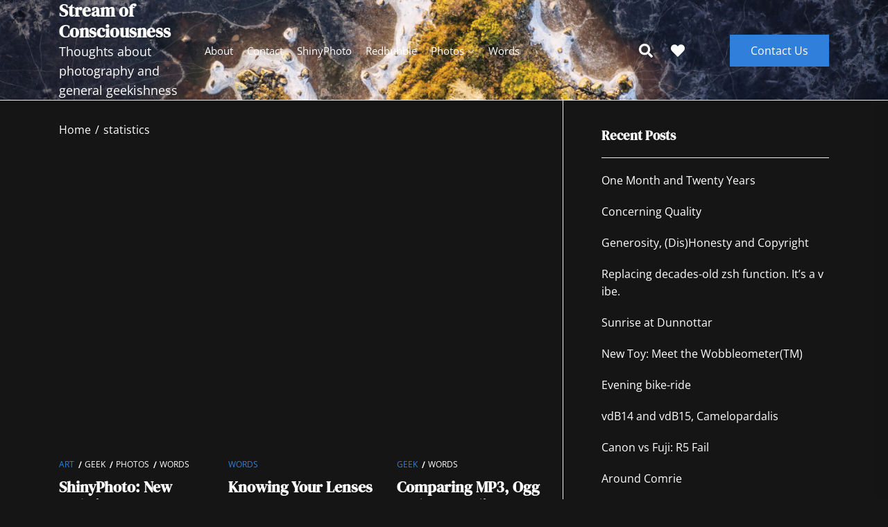

--- FILE ---
content_type: text/html; charset=UTF-8
request_url: https://soc.sty.nu/tag/statistics/
body_size: 16119
content:
<!DOCTYPE html>
<html class="no-js" lang="en-US">
  <head><style>img.lazy{min-height:1px}</style><link href="https://soc.sty.nu/wp-content/plugins/w3-total-cache/pub/js/lazyload.min.js" as="script">
    <meta charset="UTF-8">
    <meta name="viewport" content="width=device-width, initial-scale=1.0, maximum-scale=1.0, user-scalable=no" />
    <link rel="profile" href="https://gmpg.org/xfn/11">
    <title>statistics &#8211; Stream of Consciousness</title>
<meta name='robots' content='max-image-preview:large' />
<link rel="alternate" type="application/rss+xml" title="Stream of Consciousness &raquo; Feed" href="https://soc.sty.nu/feed/" />
<link rel="alternate" type="application/rss+xml" title="Stream of Consciousness &raquo; Comments Feed" href="https://soc.sty.nu/comments/feed/" />
<link rel="alternate" type="application/rss+xml" title="Stream of Consciousness &raquo; statistics Tag Feed" href="https://soc.sty.nu/tag/statistics/feed/" />
<style id='wp-img-auto-sizes-contain-inline-css'>
img:is([sizes=auto i],[sizes^="auto," i]){contain-intrinsic-size:3000px 1500px}
/*# sourceURL=wp-img-auto-sizes-contain-inline-css */
</style>
<style id='wp-emoji-styles-inline-css'>

	img.wp-smiley, img.emoji {
		display: inline !important;
		border: none !important;
		box-shadow: none !important;
		height: 1em !important;
		width: 1em !important;
		margin: 0 0.07em !important;
		vertical-align: -0.1em !important;
		background: none !important;
		padding: 0 !important;
	}
/*# sourceURL=wp-emoji-styles-inline-css */
</style>
<style id='wp-block-library-inline-css'>
:root{--wp-block-synced-color:#7a00df;--wp-block-synced-color--rgb:122,0,223;--wp-bound-block-color:var(--wp-block-synced-color);--wp-editor-canvas-background:#ddd;--wp-admin-theme-color:#007cba;--wp-admin-theme-color--rgb:0,124,186;--wp-admin-theme-color-darker-10:#006ba1;--wp-admin-theme-color-darker-10--rgb:0,107,160.5;--wp-admin-theme-color-darker-20:#005a87;--wp-admin-theme-color-darker-20--rgb:0,90,135;--wp-admin-border-width-focus:2px}@media (min-resolution:192dpi){:root{--wp-admin-border-width-focus:1.5px}}.wp-element-button{cursor:pointer}:root .has-very-light-gray-background-color{background-color:#eee}:root .has-very-dark-gray-background-color{background-color:#313131}:root .has-very-light-gray-color{color:#eee}:root .has-very-dark-gray-color{color:#313131}:root .has-vivid-green-cyan-to-vivid-cyan-blue-gradient-background{background:linear-gradient(135deg,#00d084,#0693e3)}:root .has-purple-crush-gradient-background{background:linear-gradient(135deg,#34e2e4,#4721fb 50%,#ab1dfe)}:root .has-hazy-dawn-gradient-background{background:linear-gradient(135deg,#faaca8,#dad0ec)}:root .has-subdued-olive-gradient-background{background:linear-gradient(135deg,#fafae1,#67a671)}:root .has-atomic-cream-gradient-background{background:linear-gradient(135deg,#fdd79a,#004a59)}:root .has-nightshade-gradient-background{background:linear-gradient(135deg,#330968,#31cdcf)}:root .has-midnight-gradient-background{background:linear-gradient(135deg,#020381,#2874fc)}:root{--wp--preset--font-size--normal:16px;--wp--preset--font-size--huge:42px}.has-regular-font-size{font-size:1em}.has-larger-font-size{font-size:2.625em}.has-normal-font-size{font-size:var(--wp--preset--font-size--normal)}.has-huge-font-size{font-size:var(--wp--preset--font-size--huge)}.has-text-align-center{text-align:center}.has-text-align-left{text-align:left}.has-text-align-right{text-align:right}.has-fit-text{white-space:nowrap!important}#end-resizable-editor-section{display:none}.aligncenter{clear:both}.items-justified-left{justify-content:flex-start}.items-justified-center{justify-content:center}.items-justified-right{justify-content:flex-end}.items-justified-space-between{justify-content:space-between}.screen-reader-text{border:0;clip-path:inset(50%);height:1px;margin:-1px;overflow:hidden;padding:0;position:absolute;width:1px;word-wrap:normal!important}.screen-reader-text:focus{background-color:#ddd;clip-path:none;color:#444;display:block;font-size:1em;height:auto;left:5px;line-height:normal;padding:15px 23px 14px;text-decoration:none;top:5px;width:auto;z-index:100000}html :where(.has-border-color){border-style:solid}html :where([style*=border-top-color]){border-top-style:solid}html :where([style*=border-right-color]){border-right-style:solid}html :where([style*=border-bottom-color]){border-bottom-style:solid}html :where([style*=border-left-color]){border-left-style:solid}html :where([style*=border-width]){border-style:solid}html :where([style*=border-top-width]){border-top-style:solid}html :where([style*=border-right-width]){border-right-style:solid}html :where([style*=border-bottom-width]){border-bottom-style:solid}html :where([style*=border-left-width]){border-left-style:solid}html :where(img[class*=wp-image-]){height:auto;max-width:100%}:where(figure){margin:0 0 1em}html :where(.is-position-sticky){--wp-admin--admin-bar--position-offset:var(--wp-admin--admin-bar--height,0px)}@media screen and (max-width:600px){html :where(.is-position-sticky){--wp-admin--admin-bar--position-offset:0px}}

/*# sourceURL=wp-block-library-inline-css */
</style><style id='global-styles-inline-css'>
:root{--wp--preset--aspect-ratio--square: 1;--wp--preset--aspect-ratio--4-3: 4/3;--wp--preset--aspect-ratio--3-4: 3/4;--wp--preset--aspect-ratio--3-2: 3/2;--wp--preset--aspect-ratio--2-3: 2/3;--wp--preset--aspect-ratio--16-9: 16/9;--wp--preset--aspect-ratio--9-16: 9/16;--wp--preset--color--black: #000000;--wp--preset--color--cyan-bluish-gray: #abb8c3;--wp--preset--color--white: #ffffff;--wp--preset--color--pale-pink: #f78da7;--wp--preset--color--vivid-red: #cf2e2e;--wp--preset--color--luminous-vivid-orange: #ff6900;--wp--preset--color--luminous-vivid-amber: #fcb900;--wp--preset--color--light-green-cyan: #7bdcb5;--wp--preset--color--vivid-green-cyan: #00d084;--wp--preset--color--pale-cyan-blue: #8ed1fc;--wp--preset--color--vivid-cyan-blue: #0693e3;--wp--preset--color--vivid-purple: #9b51e0;--wp--preset--gradient--vivid-cyan-blue-to-vivid-purple: linear-gradient(135deg,rgb(6,147,227) 0%,rgb(155,81,224) 100%);--wp--preset--gradient--light-green-cyan-to-vivid-green-cyan: linear-gradient(135deg,rgb(122,220,180) 0%,rgb(0,208,130) 100%);--wp--preset--gradient--luminous-vivid-amber-to-luminous-vivid-orange: linear-gradient(135deg,rgb(252,185,0) 0%,rgb(255,105,0) 100%);--wp--preset--gradient--luminous-vivid-orange-to-vivid-red: linear-gradient(135deg,rgb(255,105,0) 0%,rgb(207,46,46) 100%);--wp--preset--gradient--very-light-gray-to-cyan-bluish-gray: linear-gradient(135deg,rgb(238,238,238) 0%,rgb(169,184,195) 100%);--wp--preset--gradient--cool-to-warm-spectrum: linear-gradient(135deg,rgb(74,234,220) 0%,rgb(151,120,209) 20%,rgb(207,42,186) 40%,rgb(238,44,130) 60%,rgb(251,105,98) 80%,rgb(254,248,76) 100%);--wp--preset--gradient--blush-light-purple: linear-gradient(135deg,rgb(255,206,236) 0%,rgb(152,150,240) 100%);--wp--preset--gradient--blush-bordeaux: linear-gradient(135deg,rgb(254,205,165) 0%,rgb(254,45,45) 50%,rgb(107,0,62) 100%);--wp--preset--gradient--luminous-dusk: linear-gradient(135deg,rgb(255,203,112) 0%,rgb(199,81,192) 50%,rgb(65,88,208) 100%);--wp--preset--gradient--pale-ocean: linear-gradient(135deg,rgb(255,245,203) 0%,rgb(182,227,212) 50%,rgb(51,167,181) 100%);--wp--preset--gradient--electric-grass: linear-gradient(135deg,rgb(202,248,128) 0%,rgb(113,206,126) 100%);--wp--preset--gradient--midnight: linear-gradient(135deg,rgb(2,3,129) 0%,rgb(40,116,252) 100%);--wp--preset--font-size--small: 13px;--wp--preset--font-size--medium: 20px;--wp--preset--font-size--large: 36px;--wp--preset--font-size--x-large: 42px;--wp--preset--spacing--20: 0.44rem;--wp--preset--spacing--30: 0.67rem;--wp--preset--spacing--40: 1rem;--wp--preset--spacing--50: 1.5rem;--wp--preset--spacing--60: 2.25rem;--wp--preset--spacing--70: 3.38rem;--wp--preset--spacing--80: 5.06rem;--wp--preset--shadow--natural: 6px 6px 9px rgba(0, 0, 0, 0.2);--wp--preset--shadow--deep: 12px 12px 50px rgba(0, 0, 0, 0.4);--wp--preset--shadow--sharp: 6px 6px 0px rgba(0, 0, 0, 0.2);--wp--preset--shadow--outlined: 6px 6px 0px -3px rgb(255, 255, 255), 6px 6px rgb(0, 0, 0);--wp--preset--shadow--crisp: 6px 6px 0px rgb(0, 0, 0);}:where(.is-layout-flex){gap: 0.5em;}:where(.is-layout-grid){gap: 0.5em;}body .is-layout-flex{display: flex;}.is-layout-flex{flex-wrap: wrap;align-items: center;}.is-layout-flex > :is(*, div){margin: 0;}body .is-layout-grid{display: grid;}.is-layout-grid > :is(*, div){margin: 0;}:where(.wp-block-columns.is-layout-flex){gap: 2em;}:where(.wp-block-columns.is-layout-grid){gap: 2em;}:where(.wp-block-post-template.is-layout-flex){gap: 1.25em;}:where(.wp-block-post-template.is-layout-grid){gap: 1.25em;}.has-black-color{color: var(--wp--preset--color--black) !important;}.has-cyan-bluish-gray-color{color: var(--wp--preset--color--cyan-bluish-gray) !important;}.has-white-color{color: var(--wp--preset--color--white) !important;}.has-pale-pink-color{color: var(--wp--preset--color--pale-pink) !important;}.has-vivid-red-color{color: var(--wp--preset--color--vivid-red) !important;}.has-luminous-vivid-orange-color{color: var(--wp--preset--color--luminous-vivid-orange) !important;}.has-luminous-vivid-amber-color{color: var(--wp--preset--color--luminous-vivid-amber) !important;}.has-light-green-cyan-color{color: var(--wp--preset--color--light-green-cyan) !important;}.has-vivid-green-cyan-color{color: var(--wp--preset--color--vivid-green-cyan) !important;}.has-pale-cyan-blue-color{color: var(--wp--preset--color--pale-cyan-blue) !important;}.has-vivid-cyan-blue-color{color: var(--wp--preset--color--vivid-cyan-blue) !important;}.has-vivid-purple-color{color: var(--wp--preset--color--vivid-purple) !important;}.has-black-background-color{background-color: var(--wp--preset--color--black) !important;}.has-cyan-bluish-gray-background-color{background-color: var(--wp--preset--color--cyan-bluish-gray) !important;}.has-white-background-color{background-color: var(--wp--preset--color--white) !important;}.has-pale-pink-background-color{background-color: var(--wp--preset--color--pale-pink) !important;}.has-vivid-red-background-color{background-color: var(--wp--preset--color--vivid-red) !important;}.has-luminous-vivid-orange-background-color{background-color: var(--wp--preset--color--luminous-vivid-orange) !important;}.has-luminous-vivid-amber-background-color{background-color: var(--wp--preset--color--luminous-vivid-amber) !important;}.has-light-green-cyan-background-color{background-color: var(--wp--preset--color--light-green-cyan) !important;}.has-vivid-green-cyan-background-color{background-color: var(--wp--preset--color--vivid-green-cyan) !important;}.has-pale-cyan-blue-background-color{background-color: var(--wp--preset--color--pale-cyan-blue) !important;}.has-vivid-cyan-blue-background-color{background-color: var(--wp--preset--color--vivid-cyan-blue) !important;}.has-vivid-purple-background-color{background-color: var(--wp--preset--color--vivid-purple) !important;}.has-black-border-color{border-color: var(--wp--preset--color--black) !important;}.has-cyan-bluish-gray-border-color{border-color: var(--wp--preset--color--cyan-bluish-gray) !important;}.has-white-border-color{border-color: var(--wp--preset--color--white) !important;}.has-pale-pink-border-color{border-color: var(--wp--preset--color--pale-pink) !important;}.has-vivid-red-border-color{border-color: var(--wp--preset--color--vivid-red) !important;}.has-luminous-vivid-orange-border-color{border-color: var(--wp--preset--color--luminous-vivid-orange) !important;}.has-luminous-vivid-amber-border-color{border-color: var(--wp--preset--color--luminous-vivid-amber) !important;}.has-light-green-cyan-border-color{border-color: var(--wp--preset--color--light-green-cyan) !important;}.has-vivid-green-cyan-border-color{border-color: var(--wp--preset--color--vivid-green-cyan) !important;}.has-pale-cyan-blue-border-color{border-color: var(--wp--preset--color--pale-cyan-blue) !important;}.has-vivid-cyan-blue-border-color{border-color: var(--wp--preset--color--vivid-cyan-blue) !important;}.has-vivid-purple-border-color{border-color: var(--wp--preset--color--vivid-purple) !important;}.has-vivid-cyan-blue-to-vivid-purple-gradient-background{background: var(--wp--preset--gradient--vivid-cyan-blue-to-vivid-purple) !important;}.has-light-green-cyan-to-vivid-green-cyan-gradient-background{background: var(--wp--preset--gradient--light-green-cyan-to-vivid-green-cyan) !important;}.has-luminous-vivid-amber-to-luminous-vivid-orange-gradient-background{background: var(--wp--preset--gradient--luminous-vivid-amber-to-luminous-vivid-orange) !important;}.has-luminous-vivid-orange-to-vivid-red-gradient-background{background: var(--wp--preset--gradient--luminous-vivid-orange-to-vivid-red) !important;}.has-very-light-gray-to-cyan-bluish-gray-gradient-background{background: var(--wp--preset--gradient--very-light-gray-to-cyan-bluish-gray) !important;}.has-cool-to-warm-spectrum-gradient-background{background: var(--wp--preset--gradient--cool-to-warm-spectrum) !important;}.has-blush-light-purple-gradient-background{background: var(--wp--preset--gradient--blush-light-purple) !important;}.has-blush-bordeaux-gradient-background{background: var(--wp--preset--gradient--blush-bordeaux) !important;}.has-luminous-dusk-gradient-background{background: var(--wp--preset--gradient--luminous-dusk) !important;}.has-pale-ocean-gradient-background{background: var(--wp--preset--gradient--pale-ocean) !important;}.has-electric-grass-gradient-background{background: var(--wp--preset--gradient--electric-grass) !important;}.has-midnight-gradient-background{background: var(--wp--preset--gradient--midnight) !important;}.has-small-font-size{font-size: var(--wp--preset--font-size--small) !important;}.has-medium-font-size{font-size: var(--wp--preset--font-size--medium) !important;}.has-large-font-size{font-size: var(--wp--preset--font-size--large) !important;}.has-x-large-font-size{font-size: var(--wp--preset--font-size--x-large) !important;}
/*# sourceURL=global-styles-inline-css */
</style>

<style id='classic-theme-styles-inline-css'>
/*! This file is auto-generated */
.wp-block-button__link{color:#fff;background-color:#32373c;border-radius:9999px;box-shadow:none;text-decoration:none;padding:calc(.667em + 2px) calc(1.333em + 2px);font-size:1.125em}.wp-block-file__button{background:#32373c;color:#fff;text-decoration:none}
/*# sourceURL=/wp-includes/css/classic-themes.min.css */
</style>
<link rel='stylesheet' id='wpa-css-css' href='https://soc.sty.nu/wp-content/plugins/honeypot/includes/css/wpa.css?ver=2.3.04' media='all' />
<link rel='stylesheet' id='modern-art-gallery-style-css' href='https://soc.sty.nu/wp-content/themes/modern-art-gallery/style.css?ver=6.9' media='all' />
<style id='modern-art-gallery-style-inline-css'>

        body,
        .offcanvas-wraper,
        .header-searchbar-inner {
            background-color: #fff;
        }

        a:not(:hover):not(:focus):not(.btn-fancy),
        body, button, input, select, optgroup, textarea {
            color: ;
        }

        .site-topbar, .site-navigation,
        .offcanvas-main-navigation li,
        .offcanvas-main-navigation .sub-menu,
        .offcanvas-main-navigation .submenu-wrapper .submenu-toggle,
        .post-navigation,
        .widget .tab-head .twp-nav-tabs,
        .widget-area-wrapper .widget,
        .footer-widgetarea,
        .site-info,
        .right-sidebar .widget-area-wrapper,
        .left-sidebar .widget-area-wrapper,
        .widget-title,
        .widget_block .wp-block-group > .wp-block-group__inner-container > h2,
        input[type='text'],
        input[type='password'],
        input[type='email'],
        input[type='url'],
        input[type='date'],
        input[type='month'],
        input[type='time'],
        input[type='datetime'],
        input[type='datetime-local'],
        input[type='week'],
        input[type='number'],
        input[type='search'],
        input[type='tel'],
        input[type='color'],
        textarea {
            border-color: ;
        }

        .site-logo .custom-logo-link img{
            width: 300px;
            object-fit: object-fit  ;
        }

        .site-navigation .primary-menu > li a {
            font-size: 15px;
        }

        .breadcrumbs,.woocommerce-breadcrumb {
            font-size: 16px !important;
        }
    
.navigation.pagination,.navigation.posts-navigation .nav-links{justify-content: center;margin: 0 auto;}.breadcrumbs ul,nav.woocommerce-breadcrumb{text-align: Left !important;}#single-page .type-page,section.theme-custom-block.theme-error-sectiontheme-error-section.error-block-middle,section.theme-custom-block.theme-error-section.error-block-heading .theme-area-header{text-align: left !important;}#single-page .type-post,#single-page .type-post .entry-meta,#single-page .type-post .is-layout-flex{text-align: left !important;justify-content: left;}.site-navigation .primary-menu > li a{text-transform: Capitalize !important;}h2.widget-title{text-align: left !important;}:root {--global-colorr: #3080db;}:root {--secondary-color: #151515;}:root {--font-main: open-sans;}:root {--font-head: open-sans;}
		.site-content .article-wraper-archive {
			grid-template-columns: repeat(3, 1fr);
		}
	

			.header-navbar{
				background-image: url(https://soc.sty.nu/wp-content/uploads/2025/02/cropped-cropped-picasa_4k_picfair_mean_aligned_DJI_0047-scaled-1.jpg);
				-webkit-background-size: cover !important;
				-moz-background-size: cover !important;
				-o-background-size: cover !important;
				background-size: cover !important;
			}
/*# sourceURL=modern-art-gallery-style-inline-css */
</style>
<link rel='stylesheet' id='modern-art-gallery-style-font-general-css' href='https://soc.sty.nu/wp-content/themes/modern-art-gallery/fonts/open-sans/font.css?ver=6.9' media='all' />
<style id='modern-art-gallery-style-font-general-inline-css'>

    :root {
        --font-main: open-sans, sans-serif!important;
    }
    :root {
        --font-head: open-sans, sans-serif!important;
    }
/*# sourceURL=modern-art-gallery-style-font-general-inline-css */
</style>
<link rel='stylesheet' id='modern-art-gallery-style-font-h-css' href='https://soc.sty.nu/wp-content/themes/modern-art-gallery/fonts/open-sans/font.css?ver=6.9' media='all' />
<link rel='stylesheet' id='dashicons-css' href='https://soc.sty.nu/wp-includes/css/dashicons.min.css?ver=6.9' media='all' />
<link rel='stylesheet' id='modern-art-gallery-google-fonts-css' href='https://soc.sty.nu/wp-content/fonts/681cb6625fd2eadbde147a3b2bfb5f33.css?ver=1.1.0' media='all' />
<link rel='stylesheet' id='swiper-css' href='https://soc.sty.nu/wp-content/themes/modern-art-gallery/lib/swiper/css/swiper-bundle.min.css?ver=6.9' media='all' />
<link rel='stylesheet' id='owl.carousel-css' href='https://soc.sty.nu/wp-content/themes/modern-art-gallery/lib/custom/css/owl.carousel.min.css?ver=6.9' media='all' />
<script src="https://soc.sty.nu/wp-includes/js/jquery/jquery-migrate.min.js?ver=3.4.1" id="jquery-migrate-js"></script>
<script src="https://soc.sty.nu/wp-includes/js/jquery/jquery.min.js?ver=3.7.1" id="jquery-core-js"></script>
<script src="https://soc.sty.nu/wp-content/plugins/stopbadbots/assets/js/stopbadbots.js?ver=6.9" id="stopbadbots-main-js-js"></script>
<link rel="https://api.w.org/" href="https://soc.sty.nu/wp-json/" /><link rel="alternate" title="JSON" type="application/json" href="https://soc.sty.nu/wp-json/wp/v2/tags/1193" /><link rel="EditURI" type="application/rsd+xml" title="RSD" href="https://soc.sty.nu/xmlrpc.php?rsd" />
<meta name="generator" content="WordPress 6.9" />
        <script type="text/javascript">
            if (typeof jQuery !== 'undefined' && typeof jQuery.migrateWarnings !== 'undefined') {
                jQuery.migrateTrace = true; // Habilitar stack traces
                jQuery.migrateMute = false; // Garantir avisos no console
            }
            let bill_timeout;

            function isBot() {
                const bots = ['crawler', 'spider', 'baidu', 'duckduckgo', 'bot', 'googlebot', 'bingbot', 'facebook', 'slurp', 'twitter', 'yahoo'];
                const userAgent = navigator.userAgent.toLowerCase();
                return bots.some(bot => userAgent.includes(bot));
            }
            const originalConsoleWarn = console.warn; // Armazenar o console.warn original
            const sentWarnings = [];
            const bill_errorQueue = [];
            const slugs = [
                "antibots", "antihacker", "bigdump-restore", "boatdealer", "cardealer",
                "database-backup", "disable-wp-sitemap", "easy-update-urls", "hide-site-title",
                "lazy-load-disable", "multidealer", "real-estate-right-now", "recaptcha-for-all",
                "reportattacks", "restore-classic-widgets", "s3cloud", "site-checkup",
                "stopbadbots", "toolsfors", "toolstruthsocial", "wp-memory", "wptools"
            ];

            function hasSlug(warningMessage) {
                return slugs.some(slug => warningMessage.includes(slug));
            }
            // Sobrescrita de console.warn para capturar avisos JQMigrate
            console.warn = function(message, ...args) {
                // Processar avisos JQMIGRATE
                if (typeof message === 'string' && message.includes('JQMIGRATE')) {
                    if (!sentWarnings.includes(message)) {
                        sentWarnings.push(message);
                        let file = 'unknown';
                        let line = '0';
                        try {
                            const stackTrace = new Error().stack.split('\n');
                            for (let i = 1; i < stackTrace.length && i < 10; i++) {
                                const match = stackTrace[i].match(/at\s+.*?\((.*):(\d+):(\d+)\)/) ||
                                    stackTrace[i].match(/at\s+(.*):(\d+):(\d+)/);
                                if (match && match[1].includes('.js') &&
                                    !match[1].includes('jquery-migrate.js') &&
                                    !match[1].includes('jquery.js')) {
                                    file = match[1];
                                    line = match[2];
                                    break;
                                }
                            }
                        } catch (e) {
                            // Ignorar erros
                        }
                        const warningMessage = message.replace('JQMIGRATE:', 'Error:').trim() + ' - URL: ' + file + ' - Line: ' + line;
                        if (!hasSlug(warningMessage)) {
                            bill_errorQueue.push(warningMessage);
                            handleErrorQueue();
                        }
                    }
                }
                // Repassar todas as mensagens para o console.warn original
                originalConsoleWarn.apply(console, [message, ...args]);
            };
            //originalConsoleWarn.apply(console, arguments);
            // Restaura o console.warn original após 6 segundos
            setTimeout(() => {
                console.warn = originalConsoleWarn;
            }, 6000);

            function handleErrorQueue() {
                // Filtrar mensagens de bots antes de processar
                if (isBot()) {
                    bill_errorQueue = []; // Limpar a fila se for bot
                    return;
                }
                if (bill_errorQueue.length >= 5) {
                    sendErrorsToServer();
                } else {
                    clearTimeout(bill_timeout);
                    bill_timeout = setTimeout(sendErrorsToServer, 7000);
                }
            }

            function sendErrorsToServer() {
                if (bill_errorQueue.length > 0) {
                    const message = bill_errorQueue.join(' | ');
                    //console.log('[Bill Catch] Enviando ao Servidor:', message); // Log temporário para depuração
                    const xhr = new XMLHttpRequest();
                    const nonce = '20a3013bc4';
                    const ajax_url = 'https://soc.sty.nu/wp-admin/admin-ajax.php?action=bill_minozzi_js_error_catched&_wpnonce=20a3013bc4';
                    xhr.open('POST', encodeURI(ajax_url));
                    xhr.setRequestHeader('Content-Type', 'application/x-www-form-urlencoded');
                    xhr.send('action=bill_minozzi_js_error_catched&_wpnonce=' + nonce + '&bill_js_error_catched=' + encodeURIComponent(message));
                    // bill_errorQueue = [];
                    bill_errorQueue.length = 0; // Limpa o array sem reatribuir
                }
            }
        </script>
<script type="text/javascript">
           var ajaxurl = "https://soc.sty.nu/wp-admin/admin-ajax.php";
         </script><!-- Analytics by WP Statistics - https://wp-statistics.com -->
		<style id="wp-custom-css">
			section#top-header {display: none}		</style>
		</head>

<body class="archive tag tag-statistics tag-1193 wp-embed-responsive wp-theme-modern-art-gallery hfeed right-sidebar copyright-default">


<div id="modern-art-gallery-page" class="modern-art-gallery-hfeed modern-art-gallery-site">
<a class="skip-link screen-reader-text" href="#site-content">Skip to the content</a>

<div class="main-header-box">
    <section id="top-header" class="top-bar">
        <div class="wrapper header-wrapper top-box">
            <div class="top-phone border-top">
                <p class="time"><svg xmlns="http://www.w3.org/2000/svg" height="1em" viewBox="0 0 512 512"><!--!Font Awesome Free 6.7.2 by @fontawesome - https://fontawesome.com License - https://fontawesome.com/license/free Copyright 2025 Fonticons, Inc.--><path d="M256 8C119 8 8 119 8 256S119 504 256 504 504 393 504 256 393 8 256 8zm92.5 313h0l-20 25a16 16 0 0 1 -22.5 2.5h0l-67-49.7a40 40 0 0 1 -15-31.2V112a16 16 0 0 1 16-16h32a16 16 0 0 1 16 16V256l58 42.5A16 16 0 0 1 348.5 321z"/></svg><a href="mailto:"></a></p>
            </div>
            <div class="right-contact-box">
                <div class="top-phone">
                    <p class="address"><svg xmlns="http://www.w3.org/2000/svg" height="1em" viewBox="0 0 384 512"><!--!Font Awesome Free 6.7.1 by @fontawesome - https://fontawesome.com License - https://fontawesome.com/license/free Copyright 2024 Fonticons, Inc.--><path d="M172.3 501.7C27 291 0 269.4 0 192 0 86 86 0 192 0s192 86 192 192c0 77.4-27 99-172.3 309.7-9.5 13.8-29.9 13.8-39.5 0zM192 272c44.2 0 80-35.8 80-80s-35.8-80-80-80-80 35.8-80 80 35.8 80 80 80z"/></svg></p>
                </div>
                <div class="top-phone border-top">
                    <p><svg xmlns="http://www.w3.org/2000/svg" height="1em" viewBox="0 0 512 512"><!--!Font Awesome Free 6.7.1 by @fontawesome - https://fontawesome.com License - https://fontawesome.com/license/free Copyright 2024 Fonticons, Inc.--><path d="M497.4 361.8l-112-48a24 24 0 0 0 -28 6.9l-49.6 60.6A370.7 370.7 0 0 1 130.6 204.1l60.6-49.6a23.9 23.9 0 0 0 6.9-28l-48-112A24.2 24.2 0 0 0 122.6 .6l-104 24A24 24 0 0 0 0 48c0 256.5 207.9 464 464 464a24 24 0 0 0 23.4-18.6l24-104a24.3 24.3 0 0 0 -14-27.6z"/></svg><a href="tell:"></a></p>
                </div>
                
            </div>
        </div>
    </section>
    <header id="site-header" class="site-header-layout header-layout" role="banner">
        <div class="header-navbar " data-sticky="false">
            <div class="wrapper header-wrapper">
                <div class="theme-header-areas header-areas-left aa">
                    <div class="header-titles">
                        <div class="site-title"><a href="https://soc.sty.nu/" class="custom-logo-name">Stream of Consciousness</a></div><div class="site-description"><span>Thoughts about photography and general geekishness</span></div><!-- .site-description -->                    </div>
                </div>
                <div class="header-right-box">
                    <div class="theme-header-areas header-areas-right bb">
                        <div class="site-navigation">
                            <nav class="primary-menu-wrapper" aria-label="Horizontal" role="navigation">
                                <ul class="primary-menu theme-menu">
                                    <li id="menu-item-2831" class="menu-item menu-item-type-post_type menu-item-object-page menu-item-2831"><a href="https://soc.sty.nu/about/">About</a></li>
<li id="menu-item-2832" class="menu-item menu-item-type-post_type menu-item-object-page menu-item-2832"><a href="https://soc.sty.nu/contact/">Contact</a></li>
<li id="menu-item-2827" class="menu-item menu-item-type-custom menu-item-object-custom menu-item-2827"><a href="http://www.shinyphoto.co.uk/" title="ShinyPhoto &#8211; landscape photo gallery">ShinyPhoto</a></li>
<li id="menu-item-2828" class="menu-item menu-item-type-custom menu-item-object-custom menu-item-2828"><a href="https://www.redbubble.com/people/shinyphoto">Redbubble</a></li>
<li id="menu-item-5023" class="menu-item menu-item-type-taxonomy menu-item-object-category menu-item-has-children menu-item-5023"><div class="link-icon-wrapper"><a href="https://soc.sty.nu/category/photos/">photos</a><svg class="svg-icon" aria-hidden="true" role="img" focusable="false" xmlns="http://www.w3.org/2000/svg" width="16" height="16" viewBox="0 0 16 16"><path fill="currentColor" d="M1.646 4.646a.5.5 0 0 1 .708 0L8 10.293l5.646-5.647a.5.5 0 0 1 .708.708l-6 6a.5.5 0 0 1-.708 0l-6-6a.5.5 0 0 1 0-.708z"></path></svg></div>
<ul class="sub-menu">
	<li id="menu-item-5024" class="menu-item menu-item-type-taxonomy menu-item-object-category menu-item-5024"><a href="https://soc.sty.nu/category/nature/landscape-nature/">Landscape</a></li>
	<li id="menu-item-5025" class="menu-item menu-item-type-taxonomy menu-item-object-category menu-item-5025"><a href="https://soc.sty.nu/category/nature/">nature</a></li>
	<li id="menu-item-5032" class="menu-item menu-item-type-taxonomy menu-item-object-category menu-item-5032"><a href="https://soc.sty.nu/category/photos/drone/">Drone</a></li>
	<li id="menu-item-5026" class="menu-item menu-item-type-taxonomy menu-item-object-category menu-item-has-children menu-item-5026"><div class="link-icon-wrapper"><a href="https://soc.sty.nu/category/scotland/">Scotland</a><svg class="svg-icon" aria-hidden="true" role="img" focusable="false" xmlns="http://www.w3.org/2000/svg" width="16" height="16" viewBox="0 0 16 16"><path fill="currentColor" d="M1.646 4.646a.5.5 0 0 1 .708 0L8 10.293l5.646-5.647a.5.5 0 0 1 .708.708l-6 6a.5.5 0 0 1-.708 0l-6-6a.5.5 0 0 1 0-.708z"></path></svg></div>
	<ul class="sub-menu">
		<li id="menu-item-5027" class="menu-item menu-item-type-taxonomy menu-item-object-category menu-item-has-children menu-item-5027"><div class="link-icon-wrapper"><a href="https://soc.sty.nu/category/scotland/perthshire/">Perthshire</a><svg class="svg-icon" aria-hidden="true" role="img" focusable="false" xmlns="http://www.w3.org/2000/svg" width="16" height="16" viewBox="0 0 16 16"><path fill="currentColor" d="M1.646 4.646a.5.5 0 0 1 .708 0L8 10.293l5.646-5.647a.5.5 0 0 1 .708.708l-6 6a.5.5 0 0 1-.708 0l-6-6a.5.5 0 0 1 0-.708z"></path></svg></div>
		<ul class="sub-menu">
			<li id="menu-item-5033" class="menu-item menu-item-type-taxonomy menu-item-object-category menu-item-5033"><a href="https://soc.sty.nu/category/perth/">Perth</a></li>
		</ul>
</li>
		<li id="menu-item-5028" class="menu-item menu-item-type-taxonomy menu-item-object-category menu-item-5028"><a href="https://soc.sty.nu/category/scotland/highlands/">Highlands</a></li>
	</ul>
</li>
	<li id="menu-item-5029" class="menu-item menu-item-type-taxonomy menu-item-object-category menu-item-5029"><a href="https://soc.sty.nu/category/landscape-nature-2/">landscape</a></li>
	<li id="menu-item-5030" class="menu-item menu-item-type-taxonomy menu-item-object-category menu-item-has-children menu-item-5030"><div class="link-icon-wrapper"><a href="https://soc.sty.nu/category/social-commentary/">Social Commentary</a><svg class="svg-icon" aria-hidden="true" role="img" focusable="false" xmlns="http://www.w3.org/2000/svg" width="16" height="16" viewBox="0 0 16 16"><path fill="currentColor" d="M1.646 4.646a.5.5 0 0 1 .708 0L8 10.293l5.646-5.647a.5.5 0 0 1 .708.708l-6 6a.5.5 0 0 1-.708 0l-6-6a.5.5 0 0 1 0-.708z"></path></svg></div>
	<ul class="sub-menu">
		<li id="menu-item-5031" class="menu-item menu-item-type-taxonomy menu-item-object-category menu-item-5031"><a href="https://soc.sty.nu/category/nature/landscape-nature/urban-landscape/">urban-landscape</a></li>
	</ul>
</li>
</ul>
</li>
<li id="menu-item-5137" class="menu-item menu-item-type-taxonomy menu-item-object-category menu-item-5137"><a href="https://soc.sty.nu/category/words/">words</a></li>
                                </ul>
                            </nav>
                        </div>
                        <div class="navbar-controls twp-hide-js">
                            <button type="button" class="navbar-control navbar-control-offcanvas">
                                <span class="navbar-control-trigger" tabindex="-1">
                                    <svg class="svg-icon" aria-hidden="true" role="img" focusable="false" xmlns="http://www.w3.org/2000/svg" width="24" height="24" viewBox="0 0 24 24"><path fill="currentColor" d="M 23 12.980469 L 1 12.980469 C 0.449219 12.980469 0 12.53125 0 11.980469 C 0 11.425781 0.449219 10.980469 1 10.980469 L 23 10.980469 C 23.550781 10.980469 24 11.425781 24 11.980469 C 24 12.53125 23.550781 12.980469 23 12.980469 Z M 23 12.980469 " /><path fill="currentColor" d="M 23 5.3125 L 1 5.3125 C 0.449219 5.3125 0 4.863281 0 4.3125 C 0 3.761719 0.449219 3.3125 1 3.3125 L 23 3.3125 C 23.550781 3.3125 24 3.761719 24 4.3125 C 24 4.863281 23.550781 5.3125 23 5.3125 Z M 23 5.3125 " /><path fill="currentColor" d="M 23 20.644531 L 1 20.644531 C 0.449219 20.644531 0 20.199219 0 19.644531 C 0 19.09375 0.449219 18.644531 1 18.644531 L 23 18.644531 C 23.550781 18.644531 24 19.09375 24 19.644531 C 24 20.199219 23.550781 20.644531 23 20.644531 Z M 23 20.644531 " /></svg>                                </span>
                            </button>
                        </div>
                    </div>
                    <div class="theme-header-areas header-areas-right header-contact cc">
                                                    <span class="header-search"> 
                                <a href="#search">
                                  <svg xmlns="http://www.w3.org/2000/svg" height="1em" viewBox="0 0 512 512"><!--!Font Awesome Free 6.5.1 by @fontawesome - https://fontawesome.com License - https://fontawesome.com/license/free Copyright 2024 Fonticons, Inc.--><path d="M505 442.7L405.3 343c-4.5-4.5-10.6-7-17-7H372c27.6-35.3 44-79.7 44-128C416 93.1 322.9 0 208 0S0 93.1 0 208s93.1 208 208 208c48.3 0 92.7-16.4 128-44v16.3c0 6.4 2.5 12.5 7 17l99.7 99.7c9.4 9.4 24.6 9.4 33.9 0l28.3-28.3c9.4-9.4 9.4-24.6 .1-34zM208 336c-70.7 0-128-57.2-128-128 0-70.7 57.2-128 128-128 70.7 0 128 57.2 128 128 0 70.7-57.2 128-128 128z"/></svg>
                                </a>
                                <!-- Search Form -->
                                <div id="search">
                                    <span class="close">X</span>
                                    <form role="search" method="get" class="search-form search-form-custom" action="https://soc.sty.nu/">

    <label>
        <input type="search" class="search-field" placeholder="Search..." value="" name="s">
    </label>
    <button type="submit" class="search-submit"><svg class="svg-icon" aria-hidden="true" role="img" focusable="false" xmlns="http://www.w3.org/2000/svg" width="16" height="16" viewBox="0 0 16 16"><path fill="currentColor" d="M11.742 10.344a6.5 6.5 0 1 0-1.397 1.398h-.001c.03.04.062.078.098.115l3.85 3.85a1 1 0 0 0 1.415-1.414l-3.85-3.85a1.007 1.007 0 0 0-.115-.1zM12 6.5a5.5 5.5 0 1 1-11 0 5.5 5.5 0 0 1 11 0z" /></svg></button>
</form>                                </div>
                            </span>
                                                                            <span class="wishlist">
                                <a href="#">
                                    <svg xmlns="http://www.w3.org/2000/svg" height="1em" viewBox="0 0 512 512"><!--!Font Awesome Free 6.5.2 by @fontawesome - https://fontawesome.com License - https://fontawesome.com/license/free Copyright 2024 Fonticons, Inc.--><path d="M462.3 62.6C407.5 15.9 326 24.3 275.7 76.2L256 96.5l-19.7-20.3C186.1 24.3 104.5 15.9 49.7 62.6c-62.8 53.6-66.1 149.8-9.9 207.9l193.5 199.8c12.5 12.9 32.8 12.9 45.3 0l193.5-199.8c56.3-58.1 53-154.3-9.8-207.9z"/></svg>
                                </a>
                            </span>
                                                                    </div>
                    <div class="theme-header-areas header-areas-right header-btn dd">
                        <div class="header-button-box">
                                                            <a href="#">Contact Us</a>
                                                    </div>
                    </div>
                </div>
            </div>
        </div>
    </header>
</div>
<div id="content" class="site-content">
<div class="archive-main-block">
    <div class="wrapper">
        <div class="column-row ">

            <div id="primary" class="content-area column-order-1">
                <main id="site-content" role="main">

                    <div class="entry-breadcrumb"><nav role="navigation" aria-label="Breadcrumbs" class="breadcrumb-trail breadcrumbs" itemprop="breadcrumb"><ul class="trail-items" itemscope itemtype="http://schema.org/BreadcrumbList"><meta name="numberOfItems" content="2" /><meta name="itemListOrder" content="Ascending" /><li itemprop="itemListElement" itemscope itemtype="http://schema.org/ListItem" class="trail-item trail-begin"><a href="https://soc.sty.nu/" rel="home" itemprop="item"><span itemprop="name">Home</span></a><meta itemprop="position" content="1" /></li><li itemprop="itemListElement" itemscope itemtype="http://schema.org/ListItem" class="trail-item trail-end"><a href="https://soc.sty.nu/tag/statistics/" itemprop="item"><span itemprop="name">statistics</span></a><meta itemprop="position" content="2" /></li></ul></nav></div>
                        <div class="article-wraper article-wraper-archive">
                            
<article id="post-4194" class="theme-article-post theme-article-animate  post-4194 post type-post status-publish format-standard has-post-thumbnail hentry category-art category-geek-2 category-photos category-words tag-analytics tag-gallery tag-geek tag-javascript tag-node-js tag-photography tag-statistics tag-templating tag-web-design tag-website">
    <div class="theme-article-image">
                    <div class="entry-thumbnail">
                                    <div class="post-thumbnail data-bg data-bg-medium"
                        data-background="">
                        <a href="https://soc.sty.nu/2019/01/01/shinyphoto-new-website/" class="theme-image-responsive" tabindex="0"></a>
                    </div>
                                </div>
            </div>
    <div class="theme-article-details">
          
            <div class="entry-meta-top">
                <div class="entry-meta">
                    <div class="entry-meta-item entry-meta-categories"><div class="entry-meta-wrapper"><span class="cat-links">
                        <a class="twp_cat_art" href="https://soc.sty.nu/category/photos/art/" rel="category tag">art</a>

                    
                        <a class="twp_cat_geek-2" href="https://soc.sty.nu/category/geek-2/" rel="category tag">Geek</a>

                    
                        <a class="twp_cat_photos" href="https://soc.sty.nu/category/photos/" rel="category tag">photos</a>

                    
                        <a class="twp_cat_words" href="https://soc.sty.nu/category/words/" rel="category tag">words</a>

                    </span></div></div>                </div>
            </div>
                            <header class="entry-header">
                <h2 class="entry-title entry-title-medium">
                    <a href="https://soc.sty.nu/2019/01/01/shinyphoto-new-website/" rel="bookmark">
                        <span>ShinyPhoto: New Website</span>
                    </a>
                </h2>
            </header>
                            <div class="entry-content">

                <p>The old ShinyPhoto website was getting a bit long in the tooth. It saw several versions of Python come and...</p>            </div>
                            <a href="https://soc.sty.nu/2019/01/01/shinyphoto-new-website/" rel="bookmark" class="theme-btn-link">
            <span> Read More </span>
            <span class="topbar-info-icon"><svg class="svg-icon" aria-hidden="true" role="img" focusable="false" xmlns="http://www.w3.org/2000/svg" width="17.6111" height="9.0373" viewBox="0 0 17.6111 9.0373"><polyline points="12.692 8.684 16.904 4.471 12.786 0.354"></polyline><line x1="0.0003" y1="4.5238" x2="16.7086" y2="4.5134"></line></svg></span>
            </a>
            </div>
</article>
<article id="post-665" class="theme-article-post theme-article-animate  post-665 post type-post status-publish format-standard has-post-thumbnail hentry category-words tag-analysis tag-equipment tag-essay tag-graphs tag-image-quality tag-lens tag-performance tag-photography tag-prime tag-python tag-r tag-sharpness tag-statistics tag-tutorial tag-vignetting tag-words tag-zoom">
    <div class="theme-article-image">
                    <div class="entry-thumbnail">
                                    <div class="post-thumbnail data-bg data-bg-medium"
                        data-background="">
                        <a href="https://soc.sty.nu/2013/10/13/knowing-your-lenses/" class="theme-image-responsive" tabindex="0"></a>
                    </div>
                                </div>
            </div>
    <div class="theme-article-details">
          
            <div class="entry-meta-top">
                <div class="entry-meta">
                    <div class="entry-meta-item entry-meta-categories"><div class="entry-meta-wrapper"><span class="cat-links">
                        <a class="twp_cat_words" href="https://soc.sty.nu/category/words/" rel="category tag">words</a>

                    </span></div></div>                </div>
            </div>
                            <header class="entry-header">
                <h2 class="entry-title entry-title-medium">
                    <a href="https://soc.sty.nu/2013/10/13/knowing-your-lenses/" rel="bookmark">
                        <span>Knowing Your Lenses</span>
                    </a>
                </h2>
            </header>
                            <div class="entry-content">

                <p>Analysing lens performance for better image-quality in photography.</p>
            </div>
                            <a href="https://soc.sty.nu/2013/10/13/knowing-your-lenses/" rel="bookmark" class="theme-btn-link">
            <span> Read More </span>
            <span class="topbar-info-icon"><svg class="svg-icon" aria-hidden="true" role="img" focusable="false" xmlns="http://www.w3.org/2000/svg" width="17.6111" height="9.0373" viewBox="0 0 17.6111 9.0373"><polyline points="12.692 8.684 16.904 4.471 12.786 0.354"></polyline><line x1="0.0003" y1="4.5238" x2="16.7086" y2="4.5134"></line></svg></span>
            </a>
            </div>
</article>
<article id="post-537" class="theme-article-post theme-article-animate  post-537 post type-post status-publish format-standard has-post-thumbnail hentry category-geek-2 category-words tag-audio tag-compression tag-graph tag-mp3 tag-music tag-ogg tag-r tag-statistics">
    <div class="theme-article-image">
                    <div class="entry-thumbnail">
                                    <div class="post-thumbnail data-bg data-bg-medium"
                        data-background="">
                        <a href="https://soc.sty.nu/2013/08/26/comparing-mp3-ogg-and-aac-audio-encoding-formats/" class="theme-image-responsive" tabindex="0"></a>
                    </div>
                                </div>
            </div>
    <div class="theme-article-details">
          
            <div class="entry-meta-top">
                <div class="entry-meta">
                    <div class="entry-meta-item entry-meta-categories"><div class="entry-meta-wrapper"><span class="cat-links">
                        <a class="twp_cat_geek-2" href="https://soc.sty.nu/category/geek-2/" rel="category tag">Geek</a>

                    
                        <a class="twp_cat_words" href="https://soc.sty.nu/category/words/" rel="category tag">words</a>

                    </span></div></div>                </div>
            </div>
                            <header class="entry-header">
                <h2 class="entry-title entry-title-medium">
                    <a href="https://soc.sty.nu/2013/08/26/comparing-mp3-ogg-and-aac-audio-encoding-formats/" rel="bookmark">
                        <span>Comparing MP3, Ogg and AAC audio encoding formats</span>
                    </a>
                </h2>
            </header>
                            <div class="entry-content">

                <p>Over the past couple of months, I&#039;ve been both learning the R language and boosting my understanding of statistics, the...</p>            </div>
                            <a href="https://soc.sty.nu/2013/08/26/comparing-mp3-ogg-and-aac-audio-encoding-formats/" rel="bookmark" class="theme-btn-link">
            <span> Read More </span>
            <span class="topbar-info-icon"><svg class="svg-icon" aria-hidden="true" role="img" focusable="false" xmlns="http://www.w3.org/2000/svg" width="17.6111" height="9.0373" viewBox="0 0 17.6111 9.0373"><polyline points="12.692 8.684 16.904 4.471 12.786 0.354"></polyline><line x1="0.0003" y1="4.5238" x2="16.7086" y2="4.5134"></line></svg></span>
            </a>
            </div>
</article>                        </div>

                                        </main>
            </div>

                <aside id="secondary" class="widget-area column-order-2">
        <div class="widget-area-wrapper">
                            
		<div id="recent-posts-3" class="widget widget_recent_entries">
		<h3 class="widget-title"><span>Recent Posts</span></h3>
		<ul>
											<li>
					<a href="https://soc.sty.nu/2025/11/19/two-months-and-twenty-years/">One Month and Twenty Years</a>
									</li>
											<li>
					<a href="https://soc.sty.nu/2025/09/11/concerning-quality/">Concerning Quality</a>
									</li>
											<li>
					<a href="https://soc.sty.nu/2025/08/23/generosity-dishonesty-and-copyright/">Generosity, (Dis)Honesty and Copyright</a>
									</li>
											<li>
					<a href="https://soc.sty.nu/2025/07/02/replacing-decades-old-zsh-function-its-a-vibe/">Replacing decades-old zsh function. It&#8217;s a vibe.</a>
									</li>
											<li>
					<a href="https://soc.sty.nu/2024/02/13/sunrise-at-dunnottar/">Sunrise at Dunnottar</a>
									</li>
											<li>
					<a href="https://soc.sty.nu/2024/02/13/new-toy-meet-the-wobbleometertm/">New Toy: Meet the Wobbleometer(TM)</a>
									</li>
											<li>
					<a href="https://soc.sty.nu/2023/03/31/evening-bike-ride/">Evening bike-ride</a>
									</li>
											<li>
					<a href="https://soc.sty.nu/2023/03/12/vdb14-and-vdb15-camelopardalis/">vdB14 and vdB15, Camelopardalis</a>
									</li>
											<li>
					<a href="https://soc.sty.nu/2023/02/09/canon-vs-fuji-r5-fail/">Canon vs Fuji: R5 Fail</a>
									</li>
											<li>
					<a href="https://soc.sty.nu/2022/04/24/around-comrie/">Around Comrie</a>
									</li>
					</ul>

		</div><div id="calendar-3" class="widget widget_calendar"><div id="calendar_wrap" class="calendar_wrap"><table id="wp-calendar" class="wp-calendar-table">
	<caption>January 2026</caption>
	<thead>
	<tr>
		<th scope="col" aria-label="Sunday">S</th>
		<th scope="col" aria-label="Monday">M</th>
		<th scope="col" aria-label="Tuesday">T</th>
		<th scope="col" aria-label="Wednesday">W</th>
		<th scope="col" aria-label="Thursday">T</th>
		<th scope="col" aria-label="Friday">F</th>
		<th scope="col" aria-label="Saturday">S</th>
	</tr>
	</thead>
	<tbody>
	<tr>
		<td colspan="4" class="pad">&nbsp;</td><td>1</td><td>2</td><td>3</td>
	</tr>
	<tr>
		<td>4</td><td>5</td><td>6</td><td>7</td><td>8</td><td>9</td><td>10</td>
	</tr>
	<tr>
		<td>11</td><td>12</td><td>13</td><td>14</td><td>15</td><td>16</td><td>17</td>
	</tr>
	<tr>
		<td>18</td><td>19</td><td>20</td><td>21</td><td>22</td><td>23</td><td>24</td>
	</tr>
	<tr>
		<td>25</td><td>26</td><td id="today">27</td><td>28</td><td>29</td><td>30</td><td>31</td>
	</tr>
	</tbody>
	</table><nav aria-label="Previous and next months" class="wp-calendar-nav">
		<span class="wp-calendar-nav-prev"><a href="https://soc.sty.nu/2025/11/">&laquo; Nov</a></span>
		<span class="pad">&nbsp;</span>
		<span class="wp-calendar-nav-next">&nbsp;</span>
	</nav></div></div><div id="categories-3" class="widget widget_categories"><h3 class="widget-title"><span>Categories</span></h3>
			<ul>
					<li class="cat-item cat-item-2"><a href="https://soc.sty.nu/category/argyll/">Argyll</a> (8)
</li>
	<li class="cat-item cat-item-3"><a href="https://soc.sty.nu/category/bookmarks/">Bookmarks</a> (1)
</li>
	<li class="cat-item cat-item-4"><a href="https://soc.sty.nu/category/geek-2/">Geek</a> (16)
</li>
	<li class="cat-item cat-item-1412"><a href="https://soc.sty.nu/category/geo/">geo</a> (1)
</li>
	<li class="cat-item cat-item-5"><a href="https://soc.sty.nu/category/home-and-garden/">home and garden</a> (52)
<ul class='children'>
	<li class="cat-item cat-item-26"><a href="https://soc.sty.nu/category/home-and-garden/dog-home-and-garden/">Dog</a> (4)
</li>
</ul>
</li>
	<li class="cat-item cat-item-6"><a href="https://soc.sty.nu/category/landscape-nature-2/">landscape</a> (58)
</li>
	<li class="cat-item cat-item-7"><a href="https://soc.sty.nu/category/nature/">nature</a> (343)
<ul class='children'>
	<li class="cat-item cat-item-22"><a href="https://soc.sty.nu/category/nature/astronomy/">Astronomy</a> (9)
</li>
	<li class="cat-item cat-item-24"><a href="https://soc.sty.nu/category/nature/closeup/">closeup</a> (42)
</li>
	<li class="cat-item cat-item-29"><a href="https://soc.sty.nu/category/nature/landscape-nature/">Landscape</a> (279)
	<ul class='children'>
	<li class="cat-item cat-item-43"><a href="https://soc.sty.nu/category/nature/landscape-nature/intimate-landscape/">intimate-landscape</a> (111)
</li>
	<li class="cat-item cat-item-34"><a href="https://soc.sty.nu/category/nature/landscape-nature/skyscape/">Skyscape</a> (1)
</li>
	<li class="cat-item cat-item-37"><a href="https://soc.sty.nu/category/nature/landscape-nature/urban-landscape/">urban-landscape</a> (20)
</li>
	</ul>
</li>
	<li class="cat-item cat-item-13"><a href="https://soc.sty.nu/category/nature/rocks/">rocks</a> (1)
</li>
</ul>
</li>
	<li class="cat-item cat-item-8"><a href="https://soc.sty.nu/category/night/">night</a> (14)
</li>
	<li class="cat-item cat-item-9"><a href="https://soc.sty.nu/category/perth/">Perth</a> (17)
</li>
	<li class="cat-item cat-item-10"><a href="https://soc.sty.nu/category/photos/">photos</a> (466)
<ul class='children'>
	<li class="cat-item cat-item-21"><a href="https://soc.sty.nu/category/photos/art/">art</a> (82)
</li>
	<li class="cat-item cat-item-25"><a href="https://soc.sty.nu/category/photos/daily/">daily</a> (130)
</li>
	<li class="cat-item cat-item-27"><a href="https://soc.sty.nu/category/photos/drone/">Drone</a> (19)
</li>
	<li class="cat-item cat-item-31"><a href="https://soc.sty.nu/category/photos/mobile-photos/">mobile photos</a> (173)
</li>
</ul>
</li>
	<li class="cat-item cat-item-11"><a href="https://soc.sty.nu/category/religion/">religion</a> (8)
<ul class='children'>
	<li class="cat-item cat-item-23"><a href="https://soc.sty.nu/category/religion/christian/">christian</a> (7)
</li>
</ul>
</li>
	<li class="cat-item cat-item-12"><a href="https://soc.sty.nu/category/river-tay/">River Tay</a> (4)
</li>
	<li class="cat-item cat-item-14"><a href="https://soc.sty.nu/category/scotland/">Scotland</a> (207)
<ul class='children'>
	<li class="cat-item cat-item-19"><a href="https://soc.sty.nu/category/scotland/aberdeenshire/">Aberdeenshire</a> (2)
</li>
	<li class="cat-item cat-item-20"><a href="https://soc.sty.nu/category/scotland/angus/">Angus</a> (1)
</li>
	<li class="cat-item cat-item-28"><a href="https://soc.sty.nu/category/scotland/highlands/">Highlands</a> (72)
	<ul class='children'>
	<li class="cat-item cat-item-38"><a href="https://soc.sty.nu/category/scotland/highlands/assynt/">Assynt</a> (2)
</li>
	<li class="cat-item cat-item-39"><a href="https://soc.sty.nu/category/scotland/highlands/glen-affric/">Glen Affric</a> (10)
</li>
	<li class="cat-item cat-item-42"><a href="https://soc.sty.nu/category/scotland/highlands/glencoeglen-etive/">Glencoe/Glen Etive</a> (1)
</li>
	<li class="cat-item cat-item-30"><a href="https://soc.sty.nu/category/scotland/highlands/lochaber/">Lochaber</a> (3)
</li>
	</ul>
</li>
	<li class="cat-item cat-item-32"><a href="https://soc.sty.nu/category/scotland/perthshire/">Perthshire</a> (78)
	<ul class='children'>
	<li class="cat-item cat-item-40"><a href="https://soc.sty.nu/category/scotland/perthshire/glen-devon/">Glen Devon</a> (1)
</li>
	<li class="cat-item cat-item-41"><a href="https://soc.sty.nu/category/scotland/perthshire/glen-lyon/">Glen Lyon</a> (1)
</li>
	<li class="cat-item cat-item-44"><a href="https://soc.sty.nu/category/scotland/perthshire/loch-tay/">Loch Tay</a> (1)
</li>
	<li class="cat-item cat-item-33"><a href="https://soc.sty.nu/category/scotland/perthshire/rannoch/">Rannoch</a> (8)
</li>
	<li class="cat-item cat-item-36"><a href="https://soc.sty.nu/category/scotland/perthshire/strathearn/">Strathearn</a> (19)
</li>
	</ul>
</li>
</ul>
</li>
	<li class="cat-item cat-item-15"><a href="https://soc.sty.nu/category/social-commentary/">Social Commentary</a> (47)
</li>
	<li class="cat-item cat-item-1"><a href="https://soc.sty.nu/category/uncategorized/">Uncategorized</a> (38)
</li>
	<li class="cat-item cat-item-16"><a href="https://soc.sty.nu/category/urban/">urban</a> (16)
</li>
	<li class="cat-item cat-item-17"><a href="https://soc.sty.nu/category/water/">water</a> (36)
</li>
	<li class="cat-item cat-item-18"><a href="https://soc.sty.nu/category/words/">words</a> (58)
<ul class='children'>
	<li class="cat-item cat-item-35"><a href="https://soc.sty.nu/category/words/story/">story</a> (15)
</li>
</ul>
</li>
			</ul>

			</div>                    </div>
    </aside>

        </div>
    </div>
</div>


        <div id="offcanvas-menu">
            <div class="offcanvas-wraper">
                <div class="close-offcanvas-menu">
                    <div class="offcanvas-close">
                        <a href="javascript:void(0)" class="skip-link-menu-start"></a>
                        <button type="button" class="button-offcanvas-close">
                            <span class="offcanvas-close-label">
                                Close                            </span>
                        </button>
                    </div>
                </div>
                <div id="primary-nav-offcanvas" class="offcanvas-item offcanvas-main-navigation">
                    <nav class="primary-menu-wrapper" aria-label="Horizontal" role="navigation">
                        <ul class="primary-menu theme-menu">
                            <li class="menu-item menu-item-type-post_type menu-item-object-page menu-item-2831"><div class="submenu-wrapper"><a href="https://soc.sty.nu/about/">About</a></div><!-- .submenu-wrapper --></li>
<li class="menu-item menu-item-type-post_type menu-item-object-page menu-item-2832"><div class="submenu-wrapper"><a href="https://soc.sty.nu/contact/">Contact</a></div><!-- .submenu-wrapper --></li>
<li class="menu-item menu-item-type-custom menu-item-object-custom menu-item-2827"><div class="submenu-wrapper"><a href="http://www.shinyphoto.co.uk/" title="ShinyPhoto &#8211; landscape photo gallery">ShinyPhoto</a></div><!-- .submenu-wrapper --></li>
<li class="menu-item menu-item-type-custom menu-item-object-custom menu-item-2828"><div class="submenu-wrapper"><a href="https://www.redbubble.com/people/shinyphoto">Redbubble</a></div><!-- .submenu-wrapper --></li>
<li class="menu-item menu-item-type-taxonomy menu-item-object-category menu-item-has-children menu-item-5023"><div class="submenu-wrapper"><a href="https://soc.sty.nu/category/photos/">photos</a><button type="button" class="theme-aria-button submenu-toggle" data-toggle-target=".menu-item.menu-item-5023 > .sub-menu" data-toggle-type="slidetoggle" data-toggle-duration="250" aria-expanded="false"><span class="btn__content" tabindex="-1"><span class="screen-reader-text">Show sub menu</span><svg class="svg-icon" aria-hidden="true" role="img" focusable="false" xmlns="http://www.w3.org/2000/svg" width="16" height="16" viewBox="0 0 16 16"><path fill="currentColor" d="M1.646 4.646a.5.5 0 0 1 .708 0L8 10.293l5.646-5.647a.5.5 0 0 1 .708.708l-6 6a.5.5 0 0 1-.708 0l-6-6a.5.5 0 0 1 0-.708z"></path></svg></span></button></div><!-- .submenu-wrapper -->
<ul class="sub-menu">
	<li class="menu-item menu-item-type-taxonomy menu-item-object-category menu-item-5024"><div class="submenu-wrapper"><a href="https://soc.sty.nu/category/nature/landscape-nature/">Landscape</a></div><!-- .submenu-wrapper --></li>
	<li class="menu-item menu-item-type-taxonomy menu-item-object-category menu-item-5025"><div class="submenu-wrapper"><a href="https://soc.sty.nu/category/nature/">nature</a></div><!-- .submenu-wrapper --></li>
	<li class="menu-item menu-item-type-taxonomy menu-item-object-category menu-item-5032"><div class="submenu-wrapper"><a href="https://soc.sty.nu/category/photos/drone/">Drone</a></div><!-- .submenu-wrapper --></li>
	<li class="menu-item menu-item-type-taxonomy menu-item-object-category menu-item-has-children menu-item-5026"><div class="submenu-wrapper"><a href="https://soc.sty.nu/category/scotland/">Scotland</a><button type="button" class="theme-aria-button submenu-toggle" data-toggle-target=".menu-item.menu-item-5026 > .sub-menu" data-toggle-type="slidetoggle" data-toggle-duration="250" aria-expanded="false"><span class="btn__content" tabindex="-1"><span class="screen-reader-text">Show sub menu</span><svg class="svg-icon" aria-hidden="true" role="img" focusable="false" xmlns="http://www.w3.org/2000/svg" width="16" height="16" viewBox="0 0 16 16"><path fill="currentColor" d="M1.646 4.646a.5.5 0 0 1 .708 0L8 10.293l5.646-5.647a.5.5 0 0 1 .708.708l-6 6a.5.5 0 0 1-.708 0l-6-6a.5.5 0 0 1 0-.708z"></path></svg></span></button></div><!-- .submenu-wrapper -->
	<ul class="sub-menu">
		<li class="menu-item menu-item-type-taxonomy menu-item-object-category menu-item-has-children menu-item-5027"><div class="submenu-wrapper"><a href="https://soc.sty.nu/category/scotland/perthshire/">Perthshire</a><button type="button" class="theme-aria-button submenu-toggle" data-toggle-target=".menu-item.menu-item-5027 > .sub-menu" data-toggle-type="slidetoggle" data-toggle-duration="250" aria-expanded="false"><span class="btn__content" tabindex="-1"><span class="screen-reader-text">Show sub menu</span><svg class="svg-icon" aria-hidden="true" role="img" focusable="false" xmlns="http://www.w3.org/2000/svg" width="16" height="16" viewBox="0 0 16 16"><path fill="currentColor" d="M1.646 4.646a.5.5 0 0 1 .708 0L8 10.293l5.646-5.647a.5.5 0 0 1 .708.708l-6 6a.5.5 0 0 1-.708 0l-6-6a.5.5 0 0 1 0-.708z"></path></svg></span></button></div><!-- .submenu-wrapper -->
		<ul class="sub-menu">
			<li class="menu-item menu-item-type-taxonomy menu-item-object-category menu-item-5033"><div class="submenu-wrapper"><a href="https://soc.sty.nu/category/perth/">Perth</a></div><!-- .submenu-wrapper --></li>
		</ul>
</li>
		<li class="menu-item menu-item-type-taxonomy menu-item-object-category menu-item-5028"><div class="submenu-wrapper"><a href="https://soc.sty.nu/category/scotland/highlands/">Highlands</a></div><!-- .submenu-wrapper --></li>
	</ul>
</li>
	<li class="menu-item menu-item-type-taxonomy menu-item-object-category menu-item-5029"><div class="submenu-wrapper"><a href="https://soc.sty.nu/category/landscape-nature-2/">landscape</a></div><!-- .submenu-wrapper --></li>
	<li class="menu-item menu-item-type-taxonomy menu-item-object-category menu-item-has-children menu-item-5030"><div class="submenu-wrapper"><a href="https://soc.sty.nu/category/social-commentary/">Social Commentary</a><button type="button" class="theme-aria-button submenu-toggle" data-toggle-target=".menu-item.menu-item-5030 > .sub-menu" data-toggle-type="slidetoggle" data-toggle-duration="250" aria-expanded="false"><span class="btn__content" tabindex="-1"><span class="screen-reader-text">Show sub menu</span><svg class="svg-icon" aria-hidden="true" role="img" focusable="false" xmlns="http://www.w3.org/2000/svg" width="16" height="16" viewBox="0 0 16 16"><path fill="currentColor" d="M1.646 4.646a.5.5 0 0 1 .708 0L8 10.293l5.646-5.647a.5.5 0 0 1 .708.708l-6 6a.5.5 0 0 1-.708 0l-6-6a.5.5 0 0 1 0-.708z"></path></svg></span></button></div><!-- .submenu-wrapper -->
	<ul class="sub-menu">
		<li class="menu-item menu-item-type-taxonomy menu-item-object-category menu-item-5031"><div class="submenu-wrapper"><a href="https://soc.sty.nu/category/nature/landscape-nature/urban-landscape/">urban-landscape</a></div><!-- .submenu-wrapper --></li>
	</ul>
</li>
</ul>
</li>
<li class="menu-item menu-item-type-taxonomy menu-item-object-category menu-item-5137"><div class="submenu-wrapper"><a href="https://soc.sty.nu/category/words/">words</a></div><!-- .submenu-wrapper --></li>
                        </ul>
                    </nav><!-- .primary-menu-wrapper -->
                </div>
                <a href="javascript:void(0)" class="skip-link-menu-end"></a>
            </div>
        </div>

    
</div>

<footer id="site-footer" role="contentinfo">

            
                    <div class="footer-widgetarea">
                <div class="wrapper">
                    <div class="column-row">
                    
                                                    
                            <div class="column column-4 column-sm-12">
                                
                                                                        <div id="media_image-3" class="widget widget_media_image">
                                            <img class="lazy" src="data:image/svg+xml,%3Csvg%20xmlns='http://www.w3.org/2000/svg'%20viewBox='0%200%201%201'%3E%3C/svg%3E" data-src="https://soc.sty.nu/wp-content/themes/modern-art-gallery/assets/images/logo.png" alt="Footer Image" style="max-width: 100%; height: auto;">
                                        </div>
                                        <div id="text-3" class="widget widget_text">
                                            <div class="textwidget">
                                                <p class="widget-title">
                                                    The Modern Art Gallery WordPress Theme is a sleek, visually striking, and feature-rich theme designed for artists, art galleries, and creative professionals looking to establish a powerful online presence. Perfect for showcasing fine art, digital illustrations, photography, or contemporary artwork, this artistic WordPress theme offers a clean and elegant layout that enhances the presentation of any visual medium. Built specifically for online art galleries, painter portfolios, and creative exhibition platforms, the theme includes beautifully structured grid layouts, fullscreen art showcases, and interactive gallery blocks.                                                </p>
                                            </div>
                                        </div>

                                                                    
                            </div>
                            
                                                    
                            <div class="column column-4 column-sm-12">
                                
                                                                        <div id="pages-2" class="widget widget_pages">
                                            <h2 class="widget-title">Calendar</h2>
                                            <table id="wp-calendar" class="wp-calendar-table">
	<caption>January 2026</caption>
	<thead>
	<tr>
		<th scope="col" aria-label="Sunday">S</th>
		<th scope="col" aria-label="Monday">M</th>
		<th scope="col" aria-label="Tuesday">T</th>
		<th scope="col" aria-label="Wednesday">W</th>
		<th scope="col" aria-label="Thursday">T</th>
		<th scope="col" aria-label="Friday">F</th>
		<th scope="col" aria-label="Saturday">S</th>
	</tr>
	</thead>
	<tbody>
	<tr>
		<td colspan="4" class="pad">&nbsp;</td><td>1</td><td>2</td><td>3</td>
	</tr>
	<tr>
		<td>4</td><td>5</td><td>6</td><td>7</td><td>8</td><td>9</td><td>10</td>
	</tr>
	<tr>
		<td>11</td><td>12</td><td>13</td><td>14</td><td>15</td><td>16</td><td>17</td>
	</tr>
	<tr>
		<td>18</td><td>19</td><td>20</td><td>21</td><td>22</td><td>23</td><td>24</td>
	</tr>
	<tr>
		<td>25</td><td>26</td><td id="today">27</td><td>28</td><td>29</td><td>30</td><td>31</td>
	</tr>
	</tbody>
	</table><nav aria-label="Previous and next months" class="wp-calendar-nav">
		<span class="wp-calendar-nav-prev"><a href="https://soc.sty.nu/2025/11/">&laquo; Nov</a></span>
		<span class="pad">&nbsp;</span>
		<span class="wp-calendar-nav-next">&nbsp;</span>
	</nav>                                        </div>

                                                                    
                            </div>
                            
                                                    
                            <div class="column column-4 column-sm-12">
                                
                                                                        <div id="search-2" class="widget widget_search">
                                            <h2 class="widget-title">Enter Keywords Here</h2>
                                            <form role="search" method="get" class="search-form search-form-custom" action="https://soc.sty.nu/">

    <label>
        <input type="search" class="search-field" placeholder="Search..." value="" name="s">
    </label>
    <button type="submit" class="search-submit"><svg class="svg-icon" aria-hidden="true" role="img" focusable="false" xmlns="http://www.w3.org/2000/svg" width="16" height="16" viewBox="0 0 16 16"><path fill="currentColor" d="M11.742 10.344a6.5 6.5 0 1 0-1.397 1.398h-.001c.03.04.062.078.098.115l3.85 3.85a1 1 0 0 0 1.415-1.414l-3.85-3.85a1.007 1.007 0 0 0-.115-.1zM12 6.5a5.5 5.5 0 1 1-11 0 5.5 5.5 0 0 1 11 0z" /></svg></button>
</form>                                        </div>
                                                                    
                            </div>
                            
                        
                    </div>
                </div>
            </div>
         

            <div class="site-info">
            <div class="wrapper">
                <div class="column-row">

                    <div class="column column-9">
                        <div class="footer-credits">

                            <div class="footer-copyright">

                                All rights reserved.<br>Theme: <a href="https://www.omegathemes.com/products/modern-art-gallery" title="Modern Art Gallery" target="_blank"><span>Modern Art Gallery </span></a> By   <span>OMEGA </span>Powered by <a href="https://wordpress.org" title="WordPress" target="_blank"><span>WordPress.</span></a>
                            </div>
                        </div>
                    </div>


                    <div class="column column-3 align-text-right">
                        <a class="to-the-top" href="#site-header">
                            <span class="to-the-top-long">
                                                                    To the Top <span class="arrow" aria-hidden="true">&uarr;</span>                                                            </span>
                        </a>

                    </div>
                </div>
            </div>
        </div>

    
</footer>
</div>
<script type="speculationrules">
{"prefetch":[{"source":"document","where":{"and":[{"href_matches":"/*"},{"not":{"href_matches":["/wp-*.php","/wp-admin/*","/wp-content/uploads/*","/wp-content/*","/wp-content/plugins/*","/wp-content/themes/modern-art-gallery/*","/*\\?(.+)"]}},{"not":{"selector_matches":"a[rel~=\"nofollow\"]"}},{"not":{"selector_matches":".no-prefetch, .no-prefetch a"}}]},"eagerness":"conservative"}]}
</script>
<script src="https://soc.sty.nu/wp-content/plugins/honeypot/includes/js/wpa.js?ver=2.3.04" id="wpascript-js"></script>
<script id="wpascript-js-after">
wpa_field_info = {"wpa_field_name":"tvuvft5765","wpa_field_value":245174,"wpa_add_test":"no"}
//# sourceURL=wpascript-js-after
</script>
<script src="https://soc.sty.nu/wp-includes/js/jquery/ui/core.min.js?ver=1.13.3" id="jquery-ui-core-js"></script>
<script src="https://soc.sty.nu/wp-content/plugins/stopbadbots/assets/js/stopbadbots_fingerprint.js" id="sbb-scripts-js"></script>
<script id="wp-statistics-tracker-js-extra">
var WP_Statistics_Tracker_Object = {"requestUrl":"https://soc.sty.nu/wp-json/wp-statistics/v2","ajaxUrl":"https://soc.sty.nu/wp-admin/admin-ajax.php","hitParams":{"wp_statistics_hit":1,"source_type":"post_tag","source_id":1193,"search_query":"","signature":"1e945d19f6beccff1e16c93d5223cca2","endpoint":"hit"},"option":{"dntEnabled":"1","bypassAdBlockers":"","consentIntegration":{"name":null,"status":[]},"isPreview":false,"userOnline":false,"trackAnonymously":false,"isWpConsentApiActive":false,"consentLevel":"functional"},"isLegacyEventLoaded":"","customEventAjaxUrl":"https://soc.sty.nu/wp-admin/admin-ajax.php?action=wp_statistics_custom_event&nonce=7510e81c69","onlineParams":{"wp_statistics_hit":1,"source_type":"post_tag","source_id":1193,"search_query":"","signature":"1e945d19f6beccff1e16c93d5223cca2","action":"wp_statistics_online_check"},"jsCheckTime":"60000"};
//# sourceURL=wp-statistics-tracker-js-extra
</script>
<script src="https://soc.sty.nu/wp-content/plugins/wp-statistics/assets/js/tracker.js?ver=14.16" id="wp-statistics-tracker-js"></script>
<script src="https://soc.sty.nu/wp-includes/js/imagesloaded.min.js?ver=5.0.0" id="imagesloaded-js"></script>
<script src="https://soc.sty.nu/wp-includes/js/masonry.min.js?ver=4.2.2" id="masonry-js"></script>
<script src="https://soc.sty.nu/wp-content/themes/modern-art-gallery/lib/swiper/js/swiper-bundle.min.js?ver=6.9" id="swiper-js"></script>
<script src="https://soc.sty.nu/wp-content/themes/modern-art-gallery/lib/custom/js/theme-custom-script.js?ver=6.9" id="modern-art-gallery-custom-js"></script>
<script src="https://soc.sty.nu/wp-content/themes/modern-art-gallery/lib/custom/js/owl.carousel.js?ver=6.9" id="owl.carousel-js"></script>
<script id="wp-emoji-settings" type="application/json">
{"baseUrl":"https://s.w.org/images/core/emoji/17.0.2/72x72/","ext":".png","svgUrl":"https://s.w.org/images/core/emoji/17.0.2/svg/","svgExt":".svg","source":{"concatemoji":"https://soc.sty.nu/wp-includes/js/wp-emoji-release.min.js?ver=6.9"}}
</script>
<script type="module">
/*! This file is auto-generated */
const a=JSON.parse(document.getElementById("wp-emoji-settings").textContent),o=(window._wpemojiSettings=a,"wpEmojiSettingsSupports"),s=["flag","emoji"];function i(e){try{var t={supportTests:e,timestamp:(new Date).valueOf()};sessionStorage.setItem(o,JSON.stringify(t))}catch(e){}}function c(e,t,n){e.clearRect(0,0,e.canvas.width,e.canvas.height),e.fillText(t,0,0);t=new Uint32Array(e.getImageData(0,0,e.canvas.width,e.canvas.height).data);e.clearRect(0,0,e.canvas.width,e.canvas.height),e.fillText(n,0,0);const a=new Uint32Array(e.getImageData(0,0,e.canvas.width,e.canvas.height).data);return t.every((e,t)=>e===a[t])}function p(e,t){e.clearRect(0,0,e.canvas.width,e.canvas.height),e.fillText(t,0,0);var n=e.getImageData(16,16,1,1);for(let e=0;e<n.data.length;e++)if(0!==n.data[e])return!1;return!0}function u(e,t,n,a){switch(t){case"flag":return n(e,"\ud83c\udff3\ufe0f\u200d\u26a7\ufe0f","\ud83c\udff3\ufe0f\u200b\u26a7\ufe0f")?!1:!n(e,"\ud83c\udde8\ud83c\uddf6","\ud83c\udde8\u200b\ud83c\uddf6")&&!n(e,"\ud83c\udff4\udb40\udc67\udb40\udc62\udb40\udc65\udb40\udc6e\udb40\udc67\udb40\udc7f","\ud83c\udff4\u200b\udb40\udc67\u200b\udb40\udc62\u200b\udb40\udc65\u200b\udb40\udc6e\u200b\udb40\udc67\u200b\udb40\udc7f");case"emoji":return!a(e,"\ud83e\u1fac8")}return!1}function f(e,t,n,a){let r;const o=(r="undefined"!=typeof WorkerGlobalScope&&self instanceof WorkerGlobalScope?new OffscreenCanvas(300,150):document.createElement("canvas")).getContext("2d",{willReadFrequently:!0}),s=(o.textBaseline="top",o.font="600 32px Arial",{});return e.forEach(e=>{s[e]=t(o,e,n,a)}),s}function r(e){var t=document.createElement("script");t.src=e,t.defer=!0,document.head.appendChild(t)}a.supports={everything:!0,everythingExceptFlag:!0},new Promise(t=>{let n=function(){try{var e=JSON.parse(sessionStorage.getItem(o));if("object"==typeof e&&"number"==typeof e.timestamp&&(new Date).valueOf()<e.timestamp+604800&&"object"==typeof e.supportTests)return e.supportTests}catch(e){}return null}();if(!n){if("undefined"!=typeof Worker&&"undefined"!=typeof OffscreenCanvas&&"undefined"!=typeof URL&&URL.createObjectURL&&"undefined"!=typeof Blob)try{var e="postMessage("+f.toString()+"("+[JSON.stringify(s),u.toString(),c.toString(),p.toString()].join(",")+"));",a=new Blob([e],{type:"text/javascript"});const r=new Worker(URL.createObjectURL(a),{name:"wpTestEmojiSupports"});return void(r.onmessage=e=>{i(n=e.data),r.terminate(),t(n)})}catch(e){}i(n=f(s,u,c,p))}t(n)}).then(e=>{for(const n in e)a.supports[n]=e[n],a.supports.everything=a.supports.everything&&a.supports[n],"flag"!==n&&(a.supports.everythingExceptFlag=a.supports.everythingExceptFlag&&a.supports[n]);var t;a.supports.everythingExceptFlag=a.supports.everythingExceptFlag&&!a.supports.flag,a.supports.everything||((t=a.source||{}).concatemoji?r(t.concatemoji):t.wpemoji&&t.twemoji&&(r(t.twemoji),r(t.wpemoji)))});
//# sourceURL=https://soc.sty.nu/wp-includes/js/wp-emoji-loader.min.js
</script>
<script>window.w3tc_lazyload=1,window.lazyLoadOptions={elements_selector:".lazy",callback_loaded:function(t){var e;try{e=new CustomEvent("w3tc_lazyload_loaded",{detail:{e:t}})}catch(a){(e=document.createEvent("CustomEvent")).initCustomEvent("w3tc_lazyload_loaded",!1,!1,{e:t})}window.dispatchEvent(e)}}</script><script async src="https://soc.sty.nu/wp-content/plugins/w3-total-cache/pub/js/lazyload.min.js"></script></body>
</html>
<!--
Performance optimized by W3 Total Cache. Learn more: https://www.boldgrid.com/w3-total-cache/?utm_source=w3tc&utm_medium=footer_comment&utm_campaign=free_plugin

Object Caching 32/62 objects using Disk
Page Caching using Disk 
Lazy Loading

Served from: soc.sty.nu @ 2026-01-27 14:28:30 by W3 Total Cache
-->

--- FILE ---
content_type: application/javascript
request_url: https://soc.sty.nu/wp-content/themes/modern-art-gallery/lib/custom/js/theme-custom-script.js?ver=6.9
body_size: 8204
content:
jQuery(document).ready(function ($) {
    "use strict";
    var isMobile = false;
    if (/Android|webOS|iPhone|iPod|BlackBerry|IEMobile|Opera Mini/i.test(navigator.userAgent)) {
        $('html').addClass('touch');
        isMobile = true;
    } else {
        $('html').addClass('no-touch');
        isMobile = false;
    }
    
    // Banner Slider
    var swiper = new Swiper('.theme-main-carousel', {
        centeredSlides: true,
        slidesPerView: 1,
        loop: true,
        spaceBetween: 30,
        speed: 1000,
        roundLengths: true,
        keyboard: true,
        parallax: true,
        mousewheel: false,
        grabCursor: true,
        navigation: {
            nextEl: '.swiper-button-next',
            prevEl: '.swiper-button-prev',
        },
        breakpoints: {
            768: {
                slidesPerView: 1,
            },
            1200: {
                slidesPerView: 1,
            },
            1600: {
                slidesPerView: 1,
            }
        }
    });

    // Scroll To
    $(".scroll-content").click(function () {
        $('html, body').animate({
            scrollTop: $("#site-content").offset().top
        }, 500);
    });
    // Aub Menu Toggle
    $('.submenu-toggle').click(function () {
        $(this).toggleClass('button-toggle-active');
        var currentClass = $(this).attr('data-toggle-target');
        $(currentClass).toggleClass('submenu-toggle-active');
    });
    $('.skip-link-menu-start').focus(function () {
        if (!$("#offcanvas-menu #primary-nav-offcanvas").length == 0) {
            $("#offcanvas-menu #primary-nav-offcanvas ul li:last-child a").focus();
        }
    });
    // Toggle Menu
    $('.navbar-control-offcanvas').click(function () {
        $(this).addClass('active');
        $('body').addClass('body-scroll-locked');
        $('#offcanvas-menu').toggleClass('offcanvas-menu-active');
        $('.button-offcanvas-close').focus();
    });
    $('.offcanvas-close .button-offcanvas-close').click(function () {
        $('#offcanvas-menu').removeClass('offcanvas-menu-active');
        $('.navbar-control-offcanvas').removeClass('active');
        $('body').removeClass('body-scroll-locked');
        setTimeout(function () {
            $('.navbar-control-offcanvas').focus();
        }, 300);
    });
    $('#offcanvas-menu').click(function () {
        $('#offcanvas-menu').removeClass('offcanvas-menu-active');
        $('.navbar-control-offcanvas').removeClass('active');
        $('body').removeClass('body-scroll-locked');
    });
    $(".offcanvas-wraper").click(function (e) {
        e.stopPropagation(); //stops click event from reaching document
    });
    $('.skip-link-menu-end').on('focus', function () {
        $('.button-offcanvas-close').focus();
    });
    // Data Background
    var pageSection = $(".data-bg");
    pageSection.each(function (indx) {
        if ($(this).attr("data-background")) {
            $(this).css("background-image", "url(" + $(this).data("background") + ")");
        }
    });
    // Scroll to Top on Click
    $('.to-the-top').click(function () {
        $("html, body").animate({
            scrollTop: 0
        }, 700);
        return false;
    });
});

jQuery(window).scroll(function() {
  var data_sticky = jQuery('.header-navbar').attr('data-sticky');

  if (data_sticky == "true") {
    if (jQuery(this).scrollTop() > 1){
      jQuery('.header-navbar').addClass("stick_head");
    } else {
      jQuery('.header-navbar').removeClass("stick_head");
    }
  }
});

//Loader
jQuery(window).load(function() {
  jQuery(".preloader").delay(1000).fadeOut("fast");
});

jQuery(document).ready(function(){
    jQuery('a[href="#search"]').on('click', function(event) {                    
        jQuery('#search').addClass('open');
        jQuery('#search > form > input[type="search"]').focus();
    });            
    jQuery('#search, #search button.close').on('click keyup', function(event) {
        if (event.target == this || event.target.className == 'close' || event.keyCode == 27) {
            jQuery(this).removeClass('open');
        }
    });            
});

jQuery(function($) {
  
     function modern_art_gallery_initCarousel() {
       var $carousel = $('.tabcontent .owl-carousel');
       $carousel.owlCarousel({
         margin: 30,
         nav: false,
         autoplay: true,
         lazyLoad: true,
         autoplayTimeout: 5000,
         loop: true,
         dots: false,
         navText: ['<i class="fas fa-arrow-left" aria-hidden="true"></i>','<i class="fas fa-arrow-right" aria-hidden="true"></i>'],
         responsive: {
           0: {
             items: 1
           },
           576: {
             items: 2
           },
           768: {
             items: 2
           },
           1000: {
             items: 3
           },
           1200: {
             items: 3
           }
         },
         autoplayHoverPause: false,
         mouseDrag: true,
         onInitialized: function(event) {
           modern_art_gallery_updateActiveHeight();
         },
         onTranslated: function(event) {
           modern_art_gallery_updateActiveHeight();
         }
       });
     }

     function modern_art_gallery_updateActiveHeight() {
       $('.tabcontent .post-main-content .owl-item').removeClass('active-height');
       $('.tabcontent .post-main-content .owl-item.active').eq(0).addClass('active-height');
     }

     // Initial carousel setup
     modern_art_gallery_initCarousel();

     // Handle tab clicks
     $('.tab-header .tab-item').on('click', function() {
       // Instead of destroying and reinitializing, just refresh the carousel
       var $carousel = $('.tabcontent .owl-carousel');
       if ($carousel.length) {
         $carousel.trigger('refresh.owl.carousel');
         // Force update active height after tab switch
         setTimeout(modern_art_gallery_updateActiveHeight, 200);
       }
     });
});

document.addEventListener('DOMContentLoaded', function () {
    // Check if there's a stored active tab in the browser storage
    var storedTab = localStorage.getItem('activeTab');

    // If there's a stored active tab, show that tab
    if (storedTab) {
        modern_art_gallery_showTabContent(storedTab);
    } else {
        // Otherwise, default to the first tab
        modern_art_gallery_showTabContent(1);
    }
});

document.addEventListener('DOMContentLoaded', function () {
    var swiper = new Swiper('.theme-main-carousel', {
        loop: true,
        navigation: {
            nextEl: '.custom-next',
            prevEl: '.custom-prev',
        },
        on: {
            init: function () {
                updatePagination(this);
            },
            slideChange: function () {
                updatePagination(this);
            }
        }
    });

    function updatePagination(swiper) {
        const current = swiper.realIndex + 1;
        const total = swiper.slides.length - swiper.loopedSlides * 2; // adjust for duplicated slides
        document.querySelector('.custom-pagination .current').textContent = current;
        document.querySelector('.custom-pagination .total').textContent = total;
    }
});


function modern_art_gallery_showTabContent(tabNumber) {
    // Hide all tab panes
    var tabContents = document.querySelectorAll('.tab-content');
    tabContents.forEach(function (tabContent) {
        tabContent.style.display = 'none';
    });

    // Show the selected tab pane
    var selectedTabContent = document.getElementById('tab-content-' + tabNumber);
    if (selectedTabContent) {
        selectedTabContent.style.display = 'block';
    }

    // Remove 'active' class from all tab items
    var tabItems = document.querySelectorAll('.tab-header .tab-item');
    tabItems.forEach(function (tabItem) {
        tabItem.classList.remove('active');
    });

    // Add 'active' class to the selected tab item
    var selectedTabItem = document.querySelector('.tab-header .tab-item:nth-child(' + tabNumber + ')');
    if (selectedTabItem) {
        selectedTabItem.classList.add('active');
    }

    // Store the active tab in the browser storage
    localStorage.setItem('activeTab', tabNumber);
}